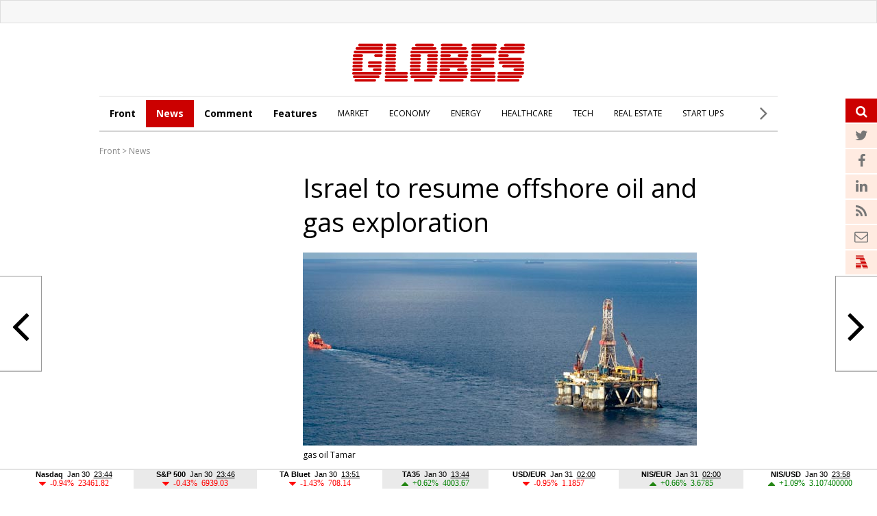

--- FILE ---
content_type: text/html; charset=windows-1255
request_url: https://en.globes.co.il/data/webservices/pas.ashx?language=en&9832816
body_size: 181
content:
; dcell(dj , 'Jan 30' , '23:55' , '-0.36%' , '48892.47' , '-') ; dcell(nsdk , 'Jan 30' , '23:44' , '-0.94%' , '23461.82' , '-') ; dcell(sp500 , 'Jan 30' , '23:46' , '-0.43%' , '6939.03' , '-') ; dcell(tabluet , 'Jan 30' , '13:51' , '-1.43%' , '708.14' , '-') ; dcell(ta100 , 'Jan 30' , '13:44' , '+0.32%' , '3995.64' , '+') ; dcell(ta25 , 'Jan 30' , '13:44' , '+0.62%' , '4003.67' , '+') ; dcell(euro_dollar , 'Jan 31' , '02:00' , '-0.95%' , '1.1857' , '-') ; dcell(euro , 'Jan 31' , '02:00' , '+0.66%' , '3.6785' , '+') ; dcell(dollarbb , 'Jan 30' , '23:58' , '+1.09%' , '3.107400000' , '+') 

--- FILE ---
content_type: text/html; charset=windows-1255
request_url: https://en.globes.co.il/en/handlers/wucMadorContentEN.ashx?fid=1725&did=1001082033&_=1769906916084
body_size: 3697
content:



<section id="mador">
    
    <div class="clear"></div>





<div class="element el1">
    <a href="/en/article-apple-buys-israeli-startup-qai-1001533520"><img src="https://res.cloudinary.com/globes/image/upload/t_800X392/v1686476701/direct/shutterstock_1070156219_tbcueb.jpg" alt="Apple logo  credit: Shutterstock/Moab Republic" /></a>
    <b><a href="/en/article-apple-buys-israeli-startup-qai-1001533520">Apple buys Israeli startup Q.ai</a></b>
    <p>The deal is reportedly worth $2 billion. Q.ai is a developer of solutions for improving audio interactions in difficult environments.</p>
</div>

<div class="element el2">
    <a href="/en/article-european-organizations-oppose-google-wiz-deal-1001533517"><img src="https://res.cloudinary.com/globes/image/upload/t_800X392/v1742313029/COT_Pic/800_yyhb90.jpg" alt="Wiz co-founder Assaf Rappaport credit: Netanel Tobias" /></a>
    <b><a href="/en/article-european-organizations-oppose-google-wiz-deal-1001533517">European organizations oppose Google-Wiz deal</a></b>
    <p>Several organizations have petitioned the European Commission to open an investigation into the $32 billion acqusition.</p>
</div>

<div class="element el3">
    <a href="/en/article-israel-to-buy-us-wheat-in-exchange-for-tariff-relief-1001533511"><img src="https://res.cloudinary.com/globes/image/upload/t_800X392/v1654084036/direct/shutterstock_488899324_bgkfgw.jpg" alt="Wheat  credit: Shutterstock" /></a>
    <b><a href="/en/article-israel-to-buy-us-wheat-in-exchange-for-tariff-relief-1001533511">Israel to buy US wheat in exchange for tariff relief</a></b>
    <p>Under the agreement being formulated, Israel will significantly raise tariffs on its current main wheat suppliers, Russia and Ukraine.</p>
</div>

<div class="element el1">
    <a href="/en/article-uber-in-israel-cutting-fares-v-protecting-taxi-drivers-1001533409"><img src="https://res.cloudinary.com/globes/image/upload/t_800X392/v1769604009/COT_Pic/800_hnp4fx.jpg" alt="Zohar Golan and Michal Halperin credit: Cadya Levy" /></a>
    <b><a href="/en/article-uber-in-israel-cutting-fares-v-protecting-taxi-drivers-1001533409">Uber in Israel: Cutting fares v protecting taxi drivers</a></b>
    <p>Israel Competition Authority former head Michal Halperin discusses whether Uber should enter Israel with Zohar Golan head of the taxi drivers association.</p>
</div>

<div class="element el2 banner" id="marticlebannerel2"></div>
<script>$('#marticlebannerel2').html(ad_handler.google_div({"url":"/22932857709/en_globes_desktop/en_globes_desktop_ros_300x250_1","sizes":"[300,250]","local":"en.spot..#"}));</script>

<div class="element el3">
    <a href="/en/article-wix-2b-share-buy-back-plan-boosts-ailing-stock-1001533398"><img src="https://res.cloudinary.com/globes/image/upload/t_800X392/v1666086399/direct/EIZ_1450_ujpzbd.jpg" alt="Wix Campus credit: Eyal Izhar" /></a>
    <b><a href="/en/article-wix-2b-share-buy-back-plan-boosts-ailing-stock-1001533398">Wix $2b share buy-back plan boosts ailing stock</a></b>
    <p>At yesterday&rsquo;s share price of $88, this means an acquisition of up to 40% of the company's share capital.</p>
</div>

<div class="element el1 banner" id="marticlebannerel1"></div>
<script>$('#marticlebannerel1').html(ad_handler.google_div({"url":"/22932857709/en_globes_desktop/en_globes_desktop_ros_300x250_2","sizes":"[300,250]","local":"en.spot..#"}));</script>

<div class="element el2">
    <a href="/en/article-gasoline-prices-in-israel-back-on-the-rise-1001533393"><img src="https://res.cloudinary.com/globes/image/upload/t_800X392/v1718712142/direct/20240601_124336_tvcp7b.jpg" alt="Gas station credit: Tali Bogdanovsky" /></a>
    <b><a href="/en/article-gasoline-prices-in-israel-back-on-the-rise-1001533393">Gasoline prices in Israel back on the rise</a></b>
    <p>The maximum price of government price controlled 95 octane gasoline at self-service pumps in Israel will rise on Saturday at midnight February 1, 2026.</p>
</div>

<div class="element el3">
    <a href="/en/article-uvision-suicide-drones-included-in-us-lasso-program-1001533389"><img src="https://res.cloudinary.com/globes/image/upload/t_800X392/v1717759184/direct/Hero-120_sky_fwueyk.jpg" alt="Hero 120SF loitering munition  credit: Uvision" /></a>
    <b><a href="/en/article-uvision-suicide-drones-included-in-us-lasso-program-1001533389">UVision suicide drones included in US LASSO program</a></b>
    <p>The Israeli drone company is included in the US program to increase lethal anti-armor capabilities.</p>
</div>

<div class="element el1">
    <a href="/en/article-wizz-air-israel-hub-opportunity-or-unfair-competition-1001533385"><img src="https://res.cloudinary.com/globes/image/upload/t_800X392/v1769603361/COT_Pic/800_usjkxv.jpg" alt="Uri Sirkis and Or Libis credit: Cadya Levy" /></a>
    <b><a href="/en/article-wizz-air-israel-hub-opportunity-or-unfair-competition-1001533385">Wizz Air Israel hub: Opportunity or unfair competition?</a></b>
    <p>Israir CEO Uri Sirkis and Ministry of Transport Senior Deputy Director General Or Libis clashed over the issue at the Globes Infrastructures of the Future Conference organized in cooperation with Bank Hapoalim.</p>
</div>

<div class="element el2">
    <a href="/en/article-knesset-approves-first-reading-of-2026-state-budget-1001533381"><img src="https://res.cloudinary.com/globes/image/upload/t_800X392/v1742900703/direct/_OAM9491_xazdp2.jpg" alt="Minister of Finance Bezalel Smotrich  credit: Noam Moskowitz, Knesset Spokesperson's Office" /></a>
    <b><a href="/en/article-knesset-approves-first-reading-of-2026-state-budget-1001533381">Knesset approves first reading of 2026 state budget</a></b>
    <p>If the NIS 662 billion budget does not pass the committee stage and second and third readings by March 31, then the Knesset will be dissolved and new elections held.</p>
</div>

<div class="element el3">
    <a href="/en/article-cloud-costs-savings-co-adaptive6-raises-44m-1001533286"><img src="https://res.cloudinary.com/globes/image/upload/t_800X392/v1769587816/direct/%D7%9E%D7%99%D7%99%D7%A1%D7%93%D7%99_Adaptive_%D7%9E%D7%99%D7%9E%D7%99%D7%9F_-_%D7%90%D7%99%D7%9C_%D7%91%D7%A8%D7%95%D7%A9_COO_Chief_of_Engineering_%D7%90%D7%91%D7%99%D7%91_%D7%A8%D7%95%D7%95%D7%97_%D7%9E%D7%A0%D7%9B%D7%9C_%D7%A2%D7%95%D7%9E%D7%A8_%D7%9E%D7%99%D7%9C%D7%A8_CTO_-_Eclipse_media_rpos6x.jpg" alt="Adaptive6 founders credit: Eclipse Media" /></a>
    <b><a href="/en/article-cloud-costs-savings-co-adaptive6-raises-44m-1001533286">Cloud costs savings co Adaptive6 raises $44m</a></b>
    <p>The Israeli company claims the system is able to save between 15% and 35% of total cloud costs.</p>
</div>

<div class="element el1">
    <a href="/en/article-israeli-co-factify-raises-73m-to-make-pdfs-obsolete-1001533278"><img src="https://res.cloudinary.com/globes/image/upload/t_800X392/v1769600812/direct/%D7%A4%D7%A8%D7%95%D7%A4%D7%A1%D7%95%D7%A8_%D7%9E%D7%AA%D7%9F_%D7%92%D7%91%D7%99%D7%A9_%D7%9E%D7%A0%D7%9B%D7%9C_Factify_-_%D7%99%D7%A0%D7%90%D7%99_%D7%99%D7%97%D7%99%D7%90%D7%9C_fhz9dh.jpg" alt="Prof. Matan Gavish credit: Yanai Yechiel" /></a>
    <b><a href="/en/article-israeli-co-factify-raises-73m-to-make-pdfs-obsolete-1001533278">Israeli co Factify raises $73m to make PDFs obsolete</a></b>
    <p>Prof. Matan Gavish has raised a huge seed round to challenge Adobe&rsquo;s 30 year old PDFs, with a more sophisticated digital format.</p>
</div>

<div class="element el2">
    <a href="/en/article-teva-sees-lower-revenue-and-profit-in-2026-1001533273"><img src="https://res.cloudinary.com/globes/image/upload/t_800X392/v1739785889/direct/%D7%A8%D7%99%D7%A6_%D7%A8%D7%93_%D7%A4%D7%A8%D7%A0%D7%A1%D7%99%D7%A1_%D7%A0%D7%A9%D7%99%D7%90_%D7%95%D7%9E%D7%A0%D7%9B%D7%9C_%D7%98%D7%91%D7%A2_%D7%91%D7%9E%D7%A4%D7%92%D7%A9_%D7%94%D7%A2%D7%99%D7%AA%D7%95%D7%A0%D7%90%D7%99%D7%9D_%D7%94%D7%91%D7%95%D7%A7%D7%A8_%D7%A6%D7%99%D7%9C%D7%95%D7%9D_%D7%90%D7%9C%D7%A2%D7%93_%D7%9E%D7%9C%D7%9B%D7%94_4_osfgiw.jpg" alt="" /></a>
    <b><a href="/en/article-teva-sees-lower-revenue-and-profit-in-2026-1001533273">Teva sees lower revenue and profit in 2026</a></b>
    <p>After three consecutive years of growth, the Israeli pharmaceutical company predicts a small decline this year.</p>
</div>

<div class="element el3">
    <a href="/en/article-accountant-general-metro-will-cost-more-than-we-think-1001533269"><img src="https://res.cloudinary.com/globes/image/upload/t_800X392/v1769588933/direct/WhatsApp_Image_2026-01-28_at_10.27.35_qtzf2q.jpg" alt="Accountant General Yali Rothenberg credit: Cadya Levy" /></a>
    <b><a href="/en/article-accountant-general-metro-will-cost-more-than-we-think-1001533269">Accountant General: Metro will cost more than we think</a></b>
    <p>In farewell interview before stepping down at the Globes Infrastructures of the Future Conference, Yali Rothenberg discussed the difficulties of raising funds for the Metro.</p>
</div>

<div class="element el1">
    <a href="/en/article-israel-must-double-infrastructure-investment-1001533254"><img src="https://res.cloudinary.com/globes/image/upload/t_800X392/v1769588079/direct/WhatsApp_Image_2026-01-28_at_09.54.50_kvm2sd.jpg" alt="Bank Hapoalim deputy CEO Shmulik Arbel at the Globes Infrastructure of the Future conference  credit: Shlomi Yosef" /></a>
    <b><a href="/en/article-israel-must-double-infrastructure-investment-1001533254">"Israel must double infrastructure investment"</a></b>
    <p>Bank Hapoalim deputy CEO Shmulik Arbel told the "Globes" Infrastructure of the Future conference that population growth meant that Israel had a large gap to close.</p>
</div>

<div class="element el2">
    <a href="/en/article-investor-signs-mou-to-buy-bioprotect-for-200m-1001533237"><img src="https://res.cloudinary.com/globes/image/upload/t_800X392/v1613059942/old/183424.jpg" alt="" /></a>
    <b><a href="/en/article-investor-signs-mou-to-buy-bioprotect-for-200m-1001533237">Investor signs MoU to buy BioProtect for $200m</a></b>
    <p>The Israeli company has developed an implant to protect healthy tissue from radiation damage.</p>
</div>

<div class="element el3">
    <a href="/en/article-arm-hires-50-ai-experts-laid-off-by-sony-israel-1001533231"><img src="https://res.cloudinary.com/globes/image/upload/t_800X392/v1769527934/COT_Pic/800_hyjp6c.jpg" alt="Right: Sony Semiconductor Israel CEO Nohik Semel Left: ARM Israel Site Director Dedi Yellin  credit: Mark Nomdar and ARM PR" /></a>
    <b><a href="/en/article-arm-hires-50-ai-experts-laid-off-by-sony-israel-1001533231">ARM hires 50 AI experts laid off by Sony Israel</a></b>
    <p>ARM&rsquo;s Israel development hub in Ra&rsquo;anana has snapped up 50 employees laid off at Sony Israel&rsquo;s development center in Hod Hasharon.</p>
</div>


</section> 



--- FILE ---
content_type: text/html; charset=windows-1255
request_url: https://en.globes.co.il/nocache/s.ashx?fid=1725&did=1001082033&language=en&sender=globes&_=1769906916085
body_size: -31
content:
<!-- 1001082033:1560838:0 -->

--- FILE ---
content_type: text/html; charset=utf-8
request_url: https://www.google.com/recaptcha/api2/aframe
body_size: 186
content:
<!DOCTYPE HTML><html><head><meta http-equiv="content-type" content="text/html; charset=UTF-8"></head><body><script nonce="D4U4BDIQ-GLRDEXqOcqbTQ">/** Anti-fraud and anti-abuse applications only. See google.com/recaptcha */ try{var clients={'sodar':'https://pagead2.googlesyndication.com/pagead/sodar?'};window.addEventListener("message",function(a){try{if(a.source===window.parent){var b=JSON.parse(a.data);var c=clients[b['id']];if(c){var d=document.createElement('img');d.src=c+b['params']+'&rc='+(localStorage.getItem("rc::a")?sessionStorage.getItem("rc::b"):"");window.document.body.appendChild(d);sessionStorage.setItem("rc::e",parseInt(sessionStorage.getItem("rc::e")||0)+1);localStorage.setItem("rc::h",'1769906925172');}}}catch(b){}});window.parent.postMessage("_grecaptcha_ready", "*");}catch(b){}</script></body></html>

--- FILE ---
content_type: text/plain
request_url: https://rtb.openx.net/openrtbb/prebidjs
body_size: -83
content:
{"id":"16b4c81a-b322-4cf2-a834-14f3c07f931e","nbr":0}

--- FILE ---
content_type: application/javascript; charset=utf-8
request_url: https://fundingchoicesmessages.google.com/f/AGSKWxXWGkfwKKrRu0WTtwnyxcFMRZezt_-PeSze92PI_gO0FIgkHnXVlnUuZ09lbe246q0Khr1nfJLB--uL_WOpXS7_IwxDkwcT4juT60s4QY1DZ8qEOBq-auPs_jee-HbT7X6oqdJbokO7IZRAiCZg9pVtbV3-f3onfZA-G1063TeI-fAQzu095nZ3w7Qg/_/core-ads-_advert/-Block-ad-/VASTAdPlugin./Leaderboard-Ads-
body_size: -1286
content:
window['d4206456-f13d-45f5-b7d0-dfb136d2c841'] = true;